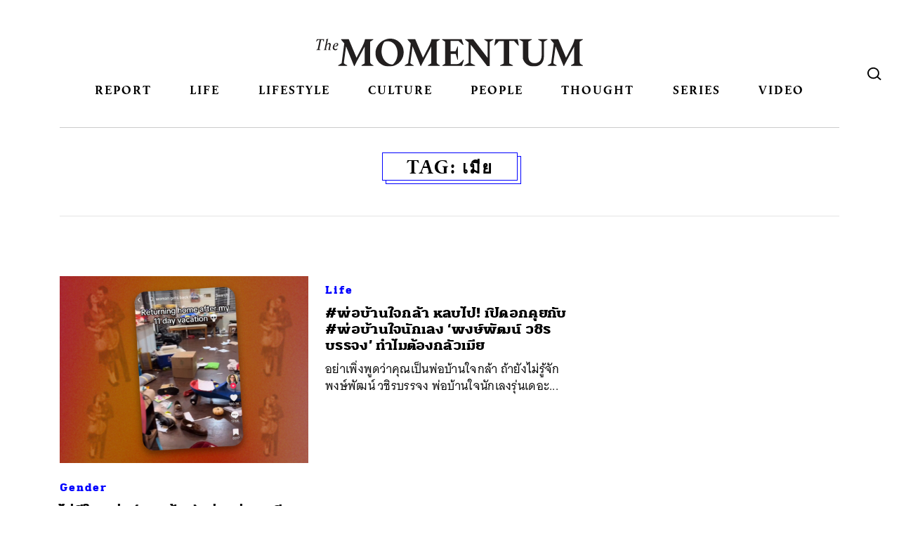

--- FILE ---
content_type: application/javascript
request_url: https://themomentum.co/wp-content/themes/themomentum/assets/js/themomentum.js?ver=1.8.0
body_size: 2868
content:
jQuery(function($) {
    var headerHeight = $('.header-section').outerHeight();
    var $mainNavigation = $('.main-navigation');
    var breakpoint = $mainNavigation.offset().top + $mainNavigation.outerHeight();
    var htmlMarginTop = parseInt($('html').css('margin-top').replace('px', ''));
    var onScroll = function(e) {
        var scrollTop = $(window).scrollTop();
        if ($(window).width() < 768) {
            var $adminBar = $('#wpadminbar');
            if ($adminBar.size() > 0) {
                var adminBarHeight = $adminBar.outerHeight();
                if ($(window).width() <= 600) {
                    adminBarHeight -= scrollTop;
                    if (adminBarHeight < 0) {
                        adminBarHeight = 0;
                    }
                }
                $('.header-wrapper').css('top', adminBarHeight);
                $('html').css('cssText', 'margin-top:' + (htmlMarginTop) +'px !important');
            }
        } else {
            if (scrollTop > breakpoint) {
                $('.header-section').addClass('-sticky').css('top', htmlMarginTop);
                $('html').css('cssText', 'margin-top:' + (headerHeight + htmlMarginTop) + 'px !important');
            } else {
                $('.header-section').removeClass('-sticky').css('top', '');
                $('html').css('cssText', 'margin-top:' + (htmlMarginTop) +'px !important');
            }
            $('.header-wrapper').css('top', '');
        }
    };
    onScroll();
    $(window).on('scroll', onScroll);
    $(window).on('touchmove', onScroll);

    $(window).resize(function() {
        $('#menu-top-menu').removeClass('open');
        $('#menu-top-menu').removeClass('menu-animate');
        onScroll();
    });

    $('.link.search').on('click', function(e) {
        e.preventDefault();
        $('.search-modal').addClass('open');
        $('.text-field').focus();
    });

    $('.modal-close').on('click', function(e) {
        e.preventDefault();
        $(this).closest('.mmt-modal').removeClass('open');
    });

    $('.outside').on('click', function(e) {
        e.preventDefault();
        $(this).closest('.mmt-modal').removeClass('open');
    });
    
    $('.hamburger').on('click', function(e) {
        e.preventDefault();
        $('#menu-top-menu').addClass('menu-animate');
        $('#menu-top-menu').toggleClass('open');
    });

    $('.subscribe-button').on('click', function(e) {
        e.preventDefault();
        $('.subscribe-modal').addClass('open');
    });

    $('.share-button').on('click', function(e) {
        e.preventDefault();
        $('.share-modal').addClass('open');
    });

    // Social sharing.
    $('.facebook-share-button').click(function(e) {
      e.preventDefault();
      FB.ui({
        method: 'share',
        href: $(this).data('url')
      }, function(response) {});
    });
});
